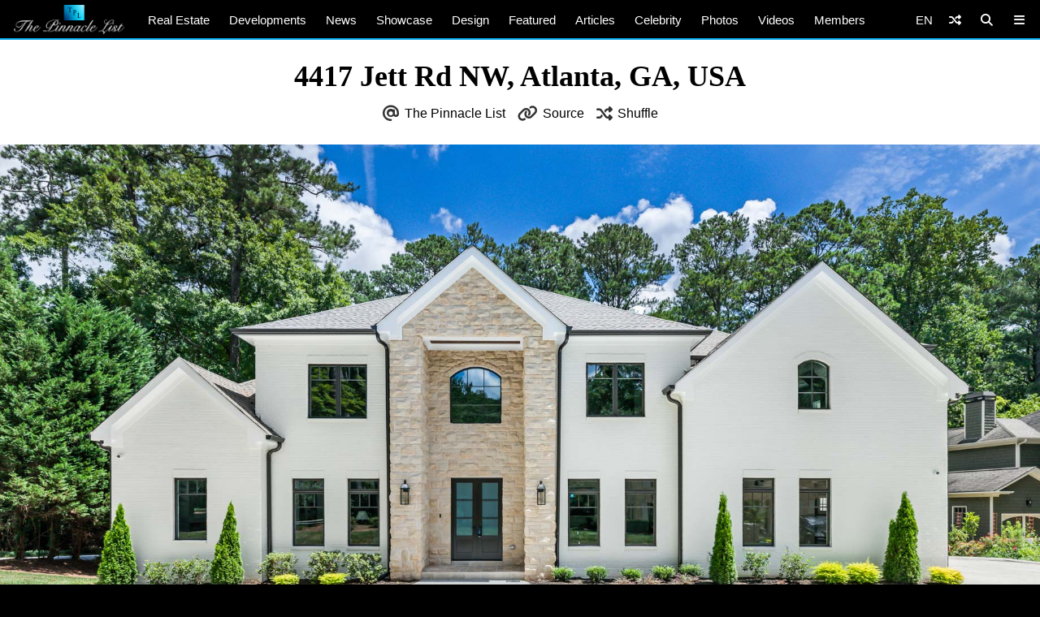

--- FILE ---
content_type: text/html; charset=utf-8
request_url: https://www.google.com/recaptcha/api2/aframe
body_size: 267
content:
<!DOCTYPE HTML><html><head><meta http-equiv="content-type" content="text/html; charset=UTF-8"></head><body><script nonce="ZVpdBUFPebaLIRaNTDwZ3A">/** Anti-fraud and anti-abuse applications only. See google.com/recaptcha */ try{var clients={'sodar':'https://pagead2.googlesyndication.com/pagead/sodar?'};window.addEventListener("message",function(a){try{if(a.source===window.parent){var b=JSON.parse(a.data);var c=clients[b['id']];if(c){var d=document.createElement('img');d.src=c+b['params']+'&rc='+(localStorage.getItem("rc::a")?sessionStorage.getItem("rc::b"):"");window.document.body.appendChild(d);sessionStorage.setItem("rc::e",parseInt(sessionStorage.getItem("rc::e")||0)+1);localStorage.setItem("rc::h",'1770033329788');}}}catch(b){}});window.parent.postMessage("_grecaptcha_ready", "*");}catch(b){}</script></body></html>